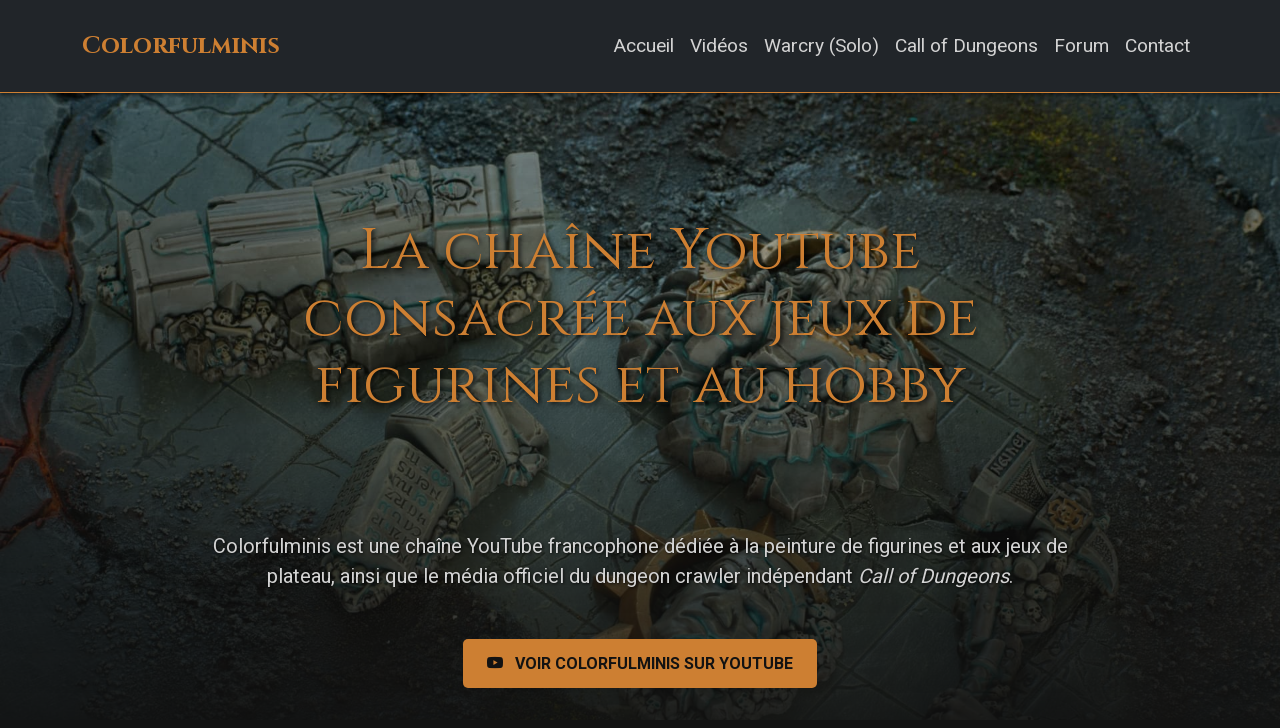

--- FILE ---
content_type: text/html; charset=utf-8
request_url: https://colorfulminis.com/?discourse_sso=1&redirect_to=https://colorfulminis.com/space-crusade-solo-rules
body_size: 13862
content:
<!DOCTYPE html>
<html lang="en">
  <head>
    <meta charset="UTF-8" />
    <meta name="viewport" content="width=device-width, initial-scale=1.0" />
    <title>
      Colorfulminis - la chaîne youtube dédiée aux jeux de figurines
    </title>
    <link
      href="https://fonts.googleapis.com/css2?family=Cinzel:wght@400;700&family=Roboto:wght@400;700&display=swap"
      rel="stylesheet"
    />
    <link
      href="https://cdn.jsdelivr.net/npm/bootstrap@5.3.0/dist/css/bootstrap.min.css"
      rel="stylesheet"
    />
    <link
      href="https://cdn.jsdelivr.net/npm/bootstrap-icons/font/bootstrap-icons.css"
      rel="stylesheet"
    />

    <link rel="stylesheet" href="/static/css/style.css" />

    <!-- Google tag (gtag.js) -->
    <script
      async
      src="https://www.googletagmanager.com/gtag/js?id=G-XY5G6YWFNW"
    ></script>
    <script>
      window.dataLayer = window.dataLayer || [];
      function gtag() {
        dataLayer.push(arguments);
      }
      gtag("js", new Date());
      gtag("config", "G-XY5G6YWFNW");
    </script>
  </head>
  <body>
    <!-- Header -->
    <header class="header sticky-top bg-dark border-bottom border-cuivre">
      <div class="container">
        <nav class="navbar navbar-expand-lg navbar-dark">
          <a class="navbar-brand text-cuivre" href="/#">Colorfulminis</a>
          <button
            class="navbar-toggler"
            type="button"
            data-bs-toggle="collapse"
            data-bs-target="#navbarNav"
            aria-controls="navbarNav"
            aria-expanded="false"
            aria-label="Toggle navigation"
          >
            <span class="navbar-toggler-icon"></span>
          </button>
          <div class="collapse navbar-collapse" id="navbarNav">
            <ul class="navbar-nav ms-auto">
              <li class="nav-item">
                <a href="/#hero" class="nav-link">Accueil</a>
              </li>
              <li class="nav-item">
                <a href="/#videos" class="nav-link">Vidéos</a>
              </li>
              <li class="nav-item">
                <a href="/#warcry-solo" class="nav-link">Warcry (Solo)</a>
              </li>
              <li class="nav-item">
                <a href="/#callofdungeons" class="nav-link">Call of Dungeons</a>
              </li>
              <li class="nav-item">
                <a href="https://taverne.colorfulminis.com" class="nav-link"
                  >Forum</a
                >
              </li>
              <li class="nav-item">
                <a href="/#contact" class="nav-link">Contact</a>
              </li>
            </ul>
          </div>
        </nav>
      </div>
    </header>
    

<!-- Hero Section -->
<section
  id="hero"
  class="fullscreen-background hero d-flex align-items-center justify-content-center text-center text-light py-5"
>
  <div class="container">
    <h2 class="display-4 text-cuivre">
      La chaîne Youtube consacrée aux jeux de figurines et au hobby
    </h2>
    <p class="lead">
      Colorfulminis est une chaîne YouTube francophone dédiée à la peinture de
      figurines et aux jeux de plateau, ainsi que le média officiel du dungeon
      crawler indépendant <em>Call of Dungeons</em>.
    </p>
    <a
      href="https://www.youtube.com/c/colorfulminis"
      target="_blank"
      class="btn btn-cuivre mt-3"
    >
      <i class="bi bi-youtube"></i> &nbsp; Voir Colorfulminis sur Youtube</a
    >
  </div>
</section>

<!-- Bandeau informatif -->
<div class="alert alert-dark border-cuivre text-center">
  <strong>Le Forum ?</strong>
  Après plus de 10 ans de loyaux services,
  <a href="https://taverne.colorfulminis.com">le forum de Colorfulminis</a> a
  fermé ses portes. Tout son contenu est désormais accessible en lecture seule.
  Merci à toute la communauté pour votre incroyable soutien ! Aujourd’hui,
  l’activité se concentre sur l’animation de
  <a href="https://www.youtube.com/c/colorfulminis">la chaîne YouTube</a> et le
  développement du jeu
  <strong><a href="https://callofdungeons.com">Call of Dungeons</a></strong
  >.
</div>

<!-- Videos Section -->
<section id="videos" class="fullscreen-background videos py-5">
  <div class="container">
    <h2 class="text-center text-cuivre mb-4">Dernières vidéos</h2>
    <div class="row">
      
      <div class="col-md-4 mb-4">
        <div class="card bg-gradient-dark border-cuivre shadow">
          <img
            data-video-id="A1J54hMl8tA"
            src="https://i2.ytimg.com/vi/A1J54hMl8tA/hqdefault.jpg"
            class="card-img-top video-modal-trigger"
            alt="Fin de la peinture de Astreia Solbright et plan pour le Dracoline (Stormcast Eternals) #warcry"
          />
          <div class="card-body">
            <h5 class="card-title">Fin de la peinture de Astreia Solbright et plan pour le Dracoline (Stormcast Eternals) #warcry</h5>

            <button
              class="btn btn-cuivre video-modal-trigger"
              data-video-id="A1J54hMl8tA"
            >
              <i class="bi bi-play-circle"></i> &nbsp; Regarder
            </button>
          </div>
        </div>
      </div>
      
      <div class="col-md-4 mb-4">
        <div class="card bg-gradient-dark border-cuivre shadow">
          <img
            data-video-id="eMm6dTct6KI"
            src="https://i2.ytimg.com/vi/eMm6dTct6KI/hqdefault.jpg"
            class="card-img-top video-modal-trigger"
            alt="Faire un socle en ruines avec vieilles pierres et effet mousse (Warcry Stormcast Eternals) #warcry"
          />
          <div class="card-body">
            <h5 class="card-title">Faire un socle en ruines avec vieilles pierres et effet mousse (Warcry Stormcast Eternals) #warcry</h5>

            <button
              class="btn btn-cuivre video-modal-trigger"
              data-video-id="eMm6dTct6KI"
            >
              <i class="bi bi-play-circle"></i> &nbsp; Regarder
            </button>
          </div>
        </div>
      </div>
      
      <div class="col-md-4 mb-4">
        <div class="card bg-gradient-dark border-cuivre shadow">
          <img
            data-video-id="umqxUDCnfbY"
            src="https://i2.ytimg.com/vi/umqxUDCnfbY/hqdefault.jpg"
            class="card-img-top video-modal-trigger"
            alt="Monter une bande de Stormcast Eternals pour Warcry (assemblage)"
          />
          <div class="card-body">
            <h5 class="card-title">Monter une bande de Stormcast Eternals pour Warcry (assemblage)</h5>

            <button
              class="btn btn-cuivre video-modal-trigger"
              data-video-id="umqxUDCnfbY"
            >
              <i class="bi bi-play-circle"></i> &nbsp; Regarder
            </button>
          </div>
        </div>
      </div>
      
    </div>
  </div>
</section>

<!-- Warcry Solo Section -->
<section id="warcry-solo" class="fullscreen-background py-5 bg-dark">
  <div class="container text-light">
    <div class="row align-items-center">
      <div class="col-lg-6 mb-4 mb-lg-0">
        <div class="border border-cuivre shadow overflow-hidden rounded">
          <img
            src="/static/images/warcry-solo-cover.webp"
            alt="Warcry : Le mode solo Colorfulminis - couverture"
            class="img-fluid w-100"
            loading="lazy"
          />
        </div>
      </div>
      <div class="col-lg-6 text-center text-lg-start">
        <h2 class="text-cuivre mb-3">Warcry : Le mode solo Colorfulminis</h2>
        <p class="lead mb-4">
          Le mode solo pour Warcry de Colorfulminis est très populaire et vous
          permet de retrouver toutes les sensations, ou presque, d'une partie de
          Warcry sans adversaire. Choisissez une bande, le système se charge de
          contrôler la bande adverse.
        </p>
        <a
          href="https://drive.google.com/file/d/1YJESes138f0fYfzj8wqSHYSACr_SpuZr/view?usp=sharing"
          target="_blank"
          rel="noopener noreferrer"
          class="btn btn-cuivre"
        >
          <i class="bi bi-box-arrow-up-right"></i> &nbsp; Télécharger le PDF
        </a>
        <p class="mt-3 text-muted">
          <small>
            <em
              >Mode solo non officiel diffusé gracieusement — si vous
              l'appréciez, abonnez-vous à la chaîne.</em
            >
          </small>
        </p>
        <a
          href="https://www.youtube.com/c/colorfulminis"
          target="_blank"
          rel="noopener noreferrer"
          class="btn btn-cuivre btn-sm"
        >
          <i class="bi bi-youtube"></i> &nbsp; S'abonner à la chaîne
        </a>
      </div>
    </div>
    <h3 class="text-cuivre text-center mt-5 mb-4">En vidéo</h3>
    <div class="row">
      <div class="col-md-4 mb-4">
        <div class="card bg-gradient-dark border-cuivre shadow">
          <img
            data-video-id="duchMX9slwY"
            src="https://img.youtube.com/vi/duchMX9slwY/hqdefault.jpg"
            class="card-img-top video-modal-trigger"
            alt="Ma vision de game designer sur un bon mode solo"
            loading="lazy"
          />
          <div class="card-body">
            <h5 class="card-title">Ma vision de game designer</h5>
            <button
              class="btn btn-cuivre video-modal-trigger"
              data-video-id="duchMX9slwY"
            >
              <i class="bi bi-play-circle"></i> &nbsp; Regarder
            </button>
          </div>
        </div>
      </div>
      <div class="col-md-4 mb-4">
        <div class="card bg-gradient-dark border-cuivre shadow">
          <img
            data-video-id="K-RNS_RNwYg"
            src="https://img.youtube.com/vi/K-RNS_RNwYg/hqdefault.jpg"
            class="card-img-top video-modal-trigger"
            alt="Tutoriel du mode solo Warcry Colorfulminis"
            loading="lazy"
          />
          <div class="card-body">
            <h5 class="card-title">Tutoriel du mode solo</h5>
            <button
              class="btn btn-cuivre video-modal-trigger"
              data-video-id="K-RNS_RNwYg"
            >
              <i class="bi bi-play-circle"></i> &nbsp; Regarder
            </button>
          </div>
        </div>
      </div>
      <div class="col-md-4 mb-4">
        <div class="card bg-gradient-dark border-cuivre shadow">
          <img
            data-video-id="55QsmUTSL9k"
            src="https://img.youtube.com/vi/55QsmUTSL9k/hqdefault.jpg"
            class="card-img-top video-modal-trigger"
            alt="Une partie entière avec le mode solo Warcry"
            loading="lazy"
          />
          <div class="card-body">
            <h5 class="card-title">Partie complète en solo</h5>
            <button
              class="btn btn-cuivre video-modal-trigger"
              data-video-id="55QsmUTSL9k"
            >
              <i class="bi bi-play-circle"></i> &nbsp; Regarder
            </button>
          </div>
        </div>
      </div>
    </div>
  </div>
</section>

<!-- Call of Dungeons Section -->
<section
  id="callofdungeons"
  class="fullscreen-background callofdungeons py-5 bg-dark"
>
  <div class="container text-center text-light">
    <h2 class="text-cuivre mb-4">Call of Dungeons</h2>
    <p>
      Un dungeon crawler médiéval-fantastique autonome qui donne vie à vos
      figurines ! Ce système de jeu compact (livre de règles de 32 pages +
      matériel imprimable de 24 pages) vous transporte dans les donjons
      mystérieux d'Azalor.
    </p>
    <p>
      Avec une mécanique innovante, des donjons semi-aléatoires pour une
      rejouabilité infinie, et des défis captivants, Call of Dungeons est idéal
      en solo ou en coopératif. Explorez des labyrinthes maudits, combattez des
      monstres redoutables, et partez à la recherche de trésors oubliés dans une
      immersion totale.
    </p>
    <a href="https://callofdungeons.com" target="_blank" class="btn btn-cuivre"
      >En savoir plus</a
    >
  </div>
</section>

<!-- About Section -->
<section id="about" class="about py-5">
  <div class="container text-center text-light">
    <h2 class="text-cuivre mb-4">À propos de Colorfulminis</h2>
    <p>
      Colorfulminis est une chaîne YouTube francophone lancée en 2015 et
      consacrée à la passion des figurines et des jeux associés.
    </p>
  </div>
</section>

<!-- Contact Section -->
<section id="contact" class="contact py-5 bg-dark">
  <div class="container text-center">
    <h2 class="text-cuivre mb-4">Contact</h2>
    <a
      href="https://www.facebook.com/colorfulminis/"
      target="_blank"
      class="btn btn-cuivre"
    >
      <i class="bi bi-facebook"></i> &nbsp; Colorfulminis sur Facebook</a
    >
  </div>
</section>



    <!-- Footer -->
    <footer
      class="footer bg-dark border-top border-cuivre py-3 text-center text-light"
    >
      <p>&copy; 2025 Colorfulminis.</p>
    </footer>

    <div
      class="modal fade"
      id="videoModal"
      tabindex="-1"
      aria-labelledby="videoModalLabel"
      aria-hidden="true"
    >
      <div class="modal-dialog modal-xl">
        <div class="modal-content bg-dark text-light">
          <div class="modal-header border-0">
            <button
              type="button"
              class="btn-close btn-close-white"
              data-bs-dismiss="modal"
              aria-label="Close"
            ></button>
          </div>
          <div
            class="modal-body d-flex justify-content-center align-items-center"
          >
            <div class="ratio ratio-16x9" style="width: 100%">
              <iframe id="videoPlayer" frameborder="0" allowfullscreen></iframe>
            </div>
          </div>
        </div>
      </div>
    </div>

    <script src="https://cdn.jsdelivr.net/npm/bootstrap@5.3.0/dist/js/bootstrap.bundle.min.js"></script>
    <script src="/static/js/script.js"></script>
  </body>
</html>

--- FILE ---
content_type: text/css; charset=utf-8
request_url: https://colorfulminis.com/static/css/style.css
body_size: 7257
content:
/* General Styles */
body {
  margin: 0;
  font-family: "Roboto", sans-serif;
  background-color: #121212;
  color: #d3d3d3;
  scroll-behavior: smooth;
}

/* Pour ajuster le scrolling des liens # */
section {
  scroll-margin-top: 30px;
}

section .container.text-light {
  max-width: 900px;
  margin: auto;
}

section.hero .container {
  max-width: 900px;
  margin: auto;
}

.text-muted {
  color: #9ea6ac !important;
}

section.hero h2 {
  margin-bottom: 7rem;
}

a {
  color: #cd7f32;
  font-weight: bold;
}

a:hover {
  text-decoration: none;
}

.text-cuivre {
  color: #cd7f32;
}

.bg-gradient-dark {
  background: linear-gradient(135deg, #1e1e1e, #2c2c2c);
}

.border-cuivre {
  border-color: #cd7f32 !important;
}

.btn-cuivre {
  background-color: #cd7f32;
  color: #121212;
  border: none;
  padding: 0.8rem 1.5rem;
  font-size: 1rem;
  border-radius: 5px;
  transition: background-color 0.3s, box-shadow 0.3s;
  font-weight: bold;
  text-transform: uppercase;
}

.btn-cuivre:hover {
  background-color: #a6692c;
  box-shadow: 0 0 10px #cd7f32;
}

/* Header */
.header {
  box-shadow: 0 2px 5px rgba(0, 0, 0, 0.5);
  padding: 0.5rem 0;
  font-family: "Cinzel", serif;
  font-size: 1.2rem;
}

.nav-link {
  color: #d3d3d3;
  text-decoration: none;
  margin: 0 1rem;
  font-weight: 500;
  transition: color 0.3s;
}

.nav-link:hover {
  color: #cd7f32;
}

h2 {
  font-family: "Cinzel", serif;
  font-size: 3rem;
  color: #cd7f32;
  margin-bottom: 1rem;
  text-shadow: 2px 2px 5px rgba(0, 0, 0, 0.8);
}

.hero p {
  font-size: 1.25rem;
  margin-bottom: 2rem;
  text-shadow: 1px 1px 3px rgba(0, 0, 0, 0.8);
}

/* Alert */
.alert {
  border-width: 2px;
  background-color: #1e1e1e;
  color: #d3d3d3;
  font-size: 1.1rem;
  padding: 1rem 1.5rem;
  max-width: 900px;
  margin: auto;
  margin-top: 5rem;
  margin-bottom: 20rem;
  padding: 4rem;
  font-size: 1.3rem;
}

.alert strong {
  color: #cd7f32;
}

/* Full Screen Hero */
.fullscreen-background {
  display: flex;
  justify-content: center;
  align-items: center;
  text-align: center;
  position: relative;
  color: #d3d3d3;
}

/* Hero Section */
.hero {
  min-height: 100vh;
  background: linear-gradient(to bottom, rgba(0, 0, 0, 0.1), #121212),
    url("/static/images/warcry-ruines-1.jpeg") no-repeat center center/cover;
}

/* Videos Section */
.videos {
  min-height: 100vh;
  background: linear-gradient(to top, rgba(0, 0, 0, 0.1), #121212),
    linear-gradient(to bottom, rgba(0, 0, 0, 0.1), #121212),
    url("/static/images/warcry-dungeon-2.jpeg") no-repeat center center/cover;
}

.videos h2 {
  font-family: "Cinzel", serif;
  font-size: 2.5rem;
  color: #cd7f32;
  text-align: center;
  margin-bottom: 6rem !important;
}

.card {
  border-radius: 10px;
  overflow: hidden;
  transition: transform 0.3s, box-shadow 0.3s;
  background: linear-gradient(135deg, #1e1e1e, #2c2c2c);
  border: 1px solid #cd7f32;
}

.card:hover {
  transform: scale(1.05);
  transition: transform 0.3s ease-in-out;
  box-shadow: 0 0 15px #cd7f32;
}

.card-title {
  font-family: "Roboto", sans-serif;
  color: #6f8490;
  font-size: 1.25rem;
  margin-bottom: 0.5rem;
}

.card-img-top {
  cursor: pointer;
  transition: transform 0.3s ease, box-shadow 0.3s ease;
}

.card-img-top:hover {
  transform: scale(1.05);
  box-shadow: 0 4px 15px rgba(0, 0, 0, 0.5);
}

.card-text {
  font-size: 1rem;
  margin-bottom: 1rem;
  color: #d3d3d3;
}

/* Call of Dungeons Section */
.callofdungeons {
  min-height: 100vh;
  background: linear-gradient(to bottom, rgba(0, 0, 0, 0.1), #121212),
    url("/static/images/callofdungeons.webp") no-repeat center center/cover;
}

.callofdungeons h2 {
  font-family: "Cinzel", serif;
  font-size: 2.5rem;
  color: #cd7f32;
  margin-bottom: 1.5rem;
}

.callofdungeons p {
  font-size: 1.25rem;
  margin-bottom: 2rem;
}

/* Footer */
.footer {
  border-top: 1px solid #cd7f32;
  padding: 1.5rem 0;
  text-align: center;
  font-size: 1rem;
}

/* Pour le script.js */
/* Animation des cartes */
.card {
  opacity: 0;
  transform: translateY(20px);
  transition: opacity 0.3s ease, transform 0.3s ease;
}

.card.show {
  opacity: 1;
  transform: translateY(0);
}

/* Classe active pour le menu */
.nav-link.active {
  color: #2c2c2c;
  background-color: #a6692c;
  font-weight: bold;
  text-decoration: none;
}

/* navbar */
.navbar-brand {
  font-family: "Cinzel", serif;
  font-size: 1.5rem;
}

.navbar-nav .nav-link {
  font-family: "Roboto", "sans-serif";
  font-size: 1.2rem;
  margin: 0.5rem 0;
  text-align: center;
}

.navbar-nav .nav-link:hover {
  color: #cd7f32;
}

/* Section 404 */
.error-404 {
  min-height: 80vh;
  background: linear-gradient(to bottom, rgba(0, 0, 0, 0.1), #121212),
    url("/static/images/warcry-squelettes.jpeg") no-repeat center center/cover;
}

section.error-404 .container {
  max-width: 900px;
  margin: auto;
  background: linear-gradient(to bottom, rgba(0, 0, 0, 0.1), #121212);
  padding: 1rem;
}

section.error-404 p.lead {
  font-size: 1.4rem;
  color: #adc2ce;
}

.error-404 h1 {
  font-family: "Cinzel", serif;
  font-size: 3rem;
  color: #cd7f32;
  margin-bottom: 1rem;
  text-shadow: 2px 2px 5px rgba(0, 0, 0, 0.8);
}

.fullscreen-background p.lead {
  color: #d3d3d3;
  margin-bottom: 2rem;
}

.fullscreen-background ul {
  list-style: none;
  padding: 0;
  margin-bottom: 2rem;
}

.fullscreen-background ul li {
  font-size: 1.2rem;
  color: #d3d3d3;
  margin-bottom: 0.5rem;
  display: flex;
  align-items: center;
  justify-content: center;
  gap: 0.5rem;
}

.fullscreen-background ul li i {
  font-size: 1.5rem;
  color: #cd7f32;
}

.fullscreen-background .btn-cuivre {
  margin-top: 1rem;
  padding: 0.8rem 1.5rem;
  font-size: 1rem;
  font-weight: bold;
  border-radius: 5px;
  transition: background-color 0.3s, transform 0.3s;
}

.fullscreen-background .btn-cuivre:hover {
  background-color: #a6692c;
  transform: scale(1.05);
  box-shadow: 0 0 10px #cd7f32;
}

/* Styles pour petits écrans verticaux */
@media (max-width: 768px) {
  /* Réduction des marges et paddings */
  body {
    padding: 0 1rem;
  }

  section {
    padding: 2rem 1rem;
  }

  h2 {
    font-size: 2.5rem;
  }

  p {
    font-size: 1.3rem;
  }

  /* Header */
  .header {
    padding: 0.5rem 1rem;
  }
  .navbar-brand {
    font-size: 1.2rem; /* Réduction du titre */
  }
  .navbar-nav .nav-link {
    font-size: 1rem; /* Réduction des liens du menu */
    margin: 0.3rem 0;
  }

  /* Section Hero */
  .hero {
    min-height: 70vh; /* Réduction de la hauteur pour éviter le surplomb */
    padding: 2rem 1rem;
  }

  .hero h1 {
    font-size: 3rem;
  }

  /* Section Vidéos */
  .videos {
    padding: 2rem 1rem;
  }
  .videos h2 {
    font-size: 2rem; /* Taille plus petite pour le titre */
    margin-bottom: 2rem;
  }
  .card {
    margin-bottom: 1.5rem; /* Espacement réduit entre les cartes */
  }
  .card-title {
    font-size: 1rem; /* Taille réduite des titres */
  }
  .card-text {
    font-size: 1.3rem; /* Texte descriptif plus petit */
  }

  .fullscreen-background .btn-cuivre,
  .btn-cuivre {
    padding: 0.5rem 0.8rem; /* Boutons plus compacts */
    font-size: 0.9rem;
  }

  /* Section Call of Dungeons */

  /* Section 404 */
  .error-404 h1 {
    font-size: 2rem; /* Taille réduite pour le titre */
  }
  .error-404 p {
    font-size: 1rem;
  }

  /* Footer */
  .footer {
    font-size: 0.9rem;
    padding: 1rem;
  }

  section {
    scroll-margin-top: 300px;
  }

  .error-404 {
    min-height: auto;
  }

  .fullscreen-background ul li {
    font-size: 1rem;
  }
}


--- FILE ---
content_type: application/javascript; charset=utf-8
request_url: https://colorfulminis.com/static/js/script.js
body_size: 2109
content:
document.addEventListener('scroll', () => {
    const sections = document.querySelectorAll('section');
    const navLinks = document.querySelectorAll('.nav-link');

    let currentSection = null;

    sections.forEach((section) => {
        const sectionTop = section.offsetTop;
        const sectionHeight = section.offsetHeight;

        // Vérifie si la section est dans le viewport
        if (pageYOffset >= sectionTop - 50 && pageYOffset < sectionTop + sectionHeight - 50) {
            currentSection = section.getAttribute('id');
        }
    });

    navLinks.forEach((link) => {
        link.classList.remove('active');
        if (currentSection && link.getAttribute('href').includes(currentSection)) {
            link.classList.add('active');
        }
    });
});
// Appel initial pour gérer l'état actif dès le chargement
document.dispatchEvent(new Event('scroll'));

  
// Animation au scroll pour les cartes
const cards = document.querySelectorAll('.card');

const observer = new IntersectionObserver(
(entries) => {
    entries.forEach((entry) => {
    if (entry.isIntersecting) {
        entry.target.classList.add('show');
    }
    });
},
{
    threshold: 0.2,
}
);

cards.forEach((card) => observer.observe(card));

/* Modal Youtube Player */
document.querySelectorAll('.video-modal-trigger').forEach(button => {
button.addEventListener('click', event => {
    const videoId = button.getAttribute('data-video-id');
    const iframe = document.getElementById('videoPlayer');
    iframe.src = `https://www.youtube.com/embed/${videoId}?rel=0&vq=hd1080`;
    const modal = new bootstrap.Modal(document.getElementById('videoModal'));
    modal.show();
});
});

document.getElementById('videoModal').addEventListener('hidden.bs.modal', () => {
document.getElementById('videoPlayer').src = '';
});

// fermeture du menu
document.addEventListener('DOMContentLoaded', () => {
    const navLinks = document.querySelectorAll('.navbar-nav .nav-link'); // Tous les liens du menu
    const navbarCollapse = document.querySelector('.navbar-collapse'); // Conteneur du menu déroulant

    navLinks.forEach(link => {
      link.addEventListener('click', () => {
        // Si le menu est ouvert, le fermer
        if (navbarCollapse.classList.contains('show')) {
          const bootstrapCollapse = bootstrap.Collapse.getInstance(navbarCollapse);
          bootstrapCollapse.hide(); // Fermer le menu avec Bootstrap
        }
      });
    });
  });